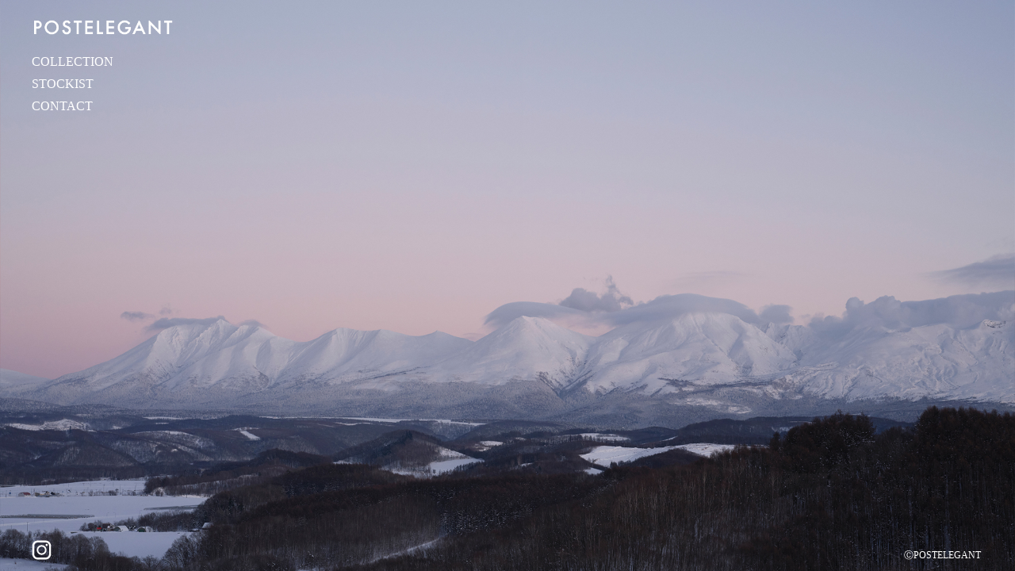

--- FILE ---
content_type: text/html
request_url: https://www.postelegant.com/
body_size: 1341
content:
<!DOCTYPE html PUBLIC "-//W3C//DTD XHTML 1.0 Transitional//EN" "http://www.w3.org/TR/xhtml1/DTD/xhtml1-transitional.dtd">
<html xmlns="http://www.w3.org/1999/xhtml">
<head>
<meta http-equiv="Content-Type" content="text/html; charset=UTF-8" />
<title>POSTELEGANT - POSTELEGANT Official Web Site</title>
<meta name="description" content="POSTELEGANT Official Web Site" />
<meta name="keywords" content="POSTELEGANT" />
<meta name="viewport" content="width=device-width, initial-scale=1">

<link rel="stylesheet" href="css/style.css" />
<link rel="stylesheet" href="css/top.css" />

<script type="text/javascript" src="js/jquery.min.js"></script>
<script type="text/javascript" src="js/postelegant.js"></script>


<script>
$(document).ready(function(){

	
	// fade in .sita
	$(function () {
		$(window).scroll(function () {
			if ($(this).scrollTop() > 300) {
				$('.sita').fadeOut();
			} else {
				$('.sita').fadeIn();
			}
		});
		
		 // scroll body to 0px on click
		$('.sita').click(function () {
			$('body,html').animate({
				scrollTop: 1200
			}, 800);
			return false;
		});

	});

});
</script>

<link rel="shortcut icon" href="img/favi.png"/>	

</head>

<body style="overflow:hidden;">
<!--全てのメージ公用部分1-->

<!--ヘッドstart-->
    <div id="site_header">
    <div class="logo_n">
    <a href="index.html">
    <img src="img/common/logo_white.png"/>
    </a>
    </div>
        
        <div id="navi_n">
            <ul>
            <li class="coll" style="cursor:pointer;"><a href="collection_25aw.html">COLLECTION</a></li>
            <li><a href="stockist.html">STOCKIST</a></li>
            <li><a href="contact.html">CONTACT</a></li>
            </ul>
        </div>
    </div>
<!--ヘッドend-->
<!--sns
    <div id="sns_btns">
    <ul>
    <li>
    <a href="https://www.facebook.com/postelegant/" target="_blank">
    <img src="img/common/white_sns_btn1.png" alt="facebook">
    </a>
    </li>
    <li>
    <a href="https://twitter.com/postelegant/" target="_blank">
    <img src="img/common/white_sns_btn2.png" alt="twitter">
    </a>
    </li>
    <li>
    <a href="https://www.instagram.com/postelegant/" target="_blank">
    <img src="img/common/white_sns_btn3.png" alt="instagram">
    </a>
    </li>
    <li class="li_last">
    <a href="https://pinterest.com/postelegant/" target="_blank">
    <img src="img/common/white_sns_btn4.png" alt="pinterest">
    </a>
    </li>
    </ul>
    </div>
sns-->

<!--foot start-->
    <div id="footer_n">
    <!--<p>CONNECT</p>-->
	<a href="https://www.instagram.com/postelegant/" target="_blank">
		<img src="img/common/insta_icon_white.svg" alt="instagram">
	</a>
    </div>
<!--foot end-->

<!--copy start-->
    <div id="copy_n">
    <p>&#9400;POSTELEGANT</p>
    </div>
<!--copy end-->


<!--スマホ用メニューstart-->
    <div id="hmb_menu">
    <img src="img/common/hmb_btn_w.png">
    </div>
    
    <div id="nav_sm">
    <ul>
        <li class="coll" style="cursor:pointer;"><a href="collection_25aw.html">COLLECTION</a></li>
        <li><a href="stockist.html">STOCKIST</a></li>
        <li><a href="contact.html">CONTACT</a></li>
        </ul>
	</div>
<!--スマホ用メニューend-->


<div id="opct_pad">
<p>postelegant</p>
</div>

<!--全てのメージ公用部分-->

<!--2018ss top-->
<!--
<div class="ss18_logo">
	<img src="img/18ss_logo.png" class="pc" />
    <img src="img/18ss_logo_sp.png" class="smp" />
</div>

<div class="sita">
</div>

<div class="ss18_top01">
	<img src="img/18ss_top01.jpg" class="pc" />
    <img src="img/18ss_top01_sp.jpg" class="smp" />
</div>

<div class="ss18_top02">
	<img src="img/18ss_top02.jpg" class="pc" />
    <img src="img/18ss_top02_sp.jpg" class="smp" />
</div>

<div class="btms">
    <div class="ss18_top03">
        <img src="img/18ss_top03.jpg" class="pc" />
        <img src="img/18ss_top03_sp.jpg" class="smp" />
    </div>
    
    <div class="ss18_look">
    	<a href="#">
			<img src="img/18ss_look.png" class="pc"/>
            <img src="img/18ss_look_sp.png" class="smp"/>
        </a>
	</div>

</div>
-->
<!--
<div class="ss18_top_main">
	<img src="img/18ss_top_main.png" class="pc"/>
    <img src="img/18ss_top_main_sp.png" class="smp"/>
</div>
-->


<!--2018ss top-->


</body>
</html>


--- FILE ---
content_type: text/css
request_url: https://www.postelegant.com/css/style.css
body_size: 1543
content:
@charset "UTF-8";
/* CSS Document */

*{
	margin:0;
	padding:0;
}

html{
	height:100%;
	width:100%;
}


body{
	font-family: Futura;
	-webkit-font-smoothing: antialiased;
	height:100%;
	background:url("../img/25aw_top_main.jpg") center left;
	background-size: cover;
	position: relative;
	background-position: center;
}


.pc{
	display:block;
}

.smp{
	display:none;
}

a{
	text-decoration:none;
	outline: 0;
}

a:hover{
	text-decoration:none;
}

li{
	list-style:none;
}

/* site header*/
#site_header {
    position: fixed;
    display: block;
    top: 25px;
    left: 40px;
	width: max-content;
    height: auto;
    z-index: 90;
    padding: 0;
}

#site_header ul {
    margin: 25px 0 0 0;
}

#site_header li {
    list-style: none;
    margin: 0 0 10px 0;
}

/* site header*/


/*logo*/
.logo_n{
	
}

.logo_n img {
    width: 180px;
}

/*logo*/

/*navi_n*/
#navi_n li, #navi_n li a{
	color: #fff !important;
    font-size: 16px;
	font-weight:lighter;
}

#navi_n li.coll_sub{
	display:none;
	margin: -5px 0 15px 20px;
	
}

#navi_n li.coll_sub a{
	font-weight:lighter;
	padding:4px;
	display:table;
}


/*navi_n*/		

/*copy*/
#copy_n {
    position: fixed;
    display: block;
    bottom: 2%;
    right: 40px;
    width: 100px;
    height: auto;
    z-index: 201;
    padding: 0;
}

#copy_n p {
    color: #fff;
    font-size: 12px;
	margin:0;
	line-height: 1;
}

/*copy*/

/*footer*/

#footer_n {
    position: fixed;
    display: block;
    bottom: 2%;
    left: 40px;
    width: 10%;
	max-width: 30px;
    height: auto;
    z-index: 210;
    padding: 0;
}

#footer_n p {
    color: #fff;
    font-size: 12px;
	margin:0 0 15px 0;
	cursor:pointer;
}

/*footer*/


/*sns*/
#sns_btns {
    position: fixed;
    bottom: 0;
    left: 0;
    height: auto;
    z-index: 200;
    padding: 1% 0 2% 2%;
    display: none;
    width: 100%;
    /*background-color: rgba(255,255,255, 0.2 );*/
}

#sns_btns li {
    list-style: none;
    float: left;
    margin: 0 2% 0 0;
}

#sns_btns img {
    width: 35px;
}

.li_last{
	margin-right: 0 !important;
}

#opct_pad {
    display: none;
    width: 100%;
    height: 100%;
    z-index: 50;
    position: fixed;
    top: 0;
    left: 0;
    background: rgba(0,0,0,0);
}

#opct_pad p {
    text-indent: -9999px;
}
/*sns*/

/*スマホメニュー*/
#hmb_menu {
    display: none;
}	

#nav_sm {
    display: none;
}

#nav_sm li {
    list-style: none;
}

#nav_sm li a{
	color:#fff;
}
/*スマホメニュー*/	

p.season{
	display:none;
}

@media (max-width:1280px){
	#footer_n {
		max-width: 25px;
	}
}

@media (max-width:1024px){
	body {
		background: url("../img/25aw_top_main_sp.jpg") center center;
		background-size: cover;
	}
}

@media (max-width:768px){
	body{
	height:100%;	
	background:url("../img/25aw_top_main_sp.jpg");
	background-size:cover;
	background-position: top center;
	}
	
	.pc{
	display:none;
	}
	
	.smp{
		display:block;
	}
	
	#navi_n{
		display:none;
	}

	#site_header {
		padding-left: 0;
		left: 50%;
		width: 30%;
		padding: 0;
		max-width: 200px;
		transform: translateX(-50%);
		top: 3.5%;
	}
	
	#site_header img{
		width: 100%;
	}

   #copy_n{
    position: fixed;
    left: 50%;
    width: 100px;
    padding: 0 0 9px 0;
    margin-left: 0;
   transform: translateX(-50%);
    }
   
    #footer_n{
		top: 3%;
		left: auto;
		right: 4%;
		bottom: auto;
		padding: 0;
		max-width: 28px;
    }

   	#hmb_menu{
   display:block;
   position:fixed;
   left:4%;
   top:3%; 
   cursor:pointer;
  z-index:200;
   }

   #hmb_menu img{
   width:28px;
   } 

   #nav_sm{
   /*background-color:rgba(255,255,255, 0.2);*/
   position:fixed;
   left:0%;
   top:0%;
   width:100%;
   padding:12% 0 0 0; 
   z-index:80;
   }
   
   #nav_sm li{
   margin:0 0 20px 4%;
   color:#fff;
   font-size:18px;
   }
   
   #nav_sm li.coll_sub{
	display:none;
	margin: -5px 0 15px 10%;
	
	}
	
	#nav_sm li.coll_sub a{
		font-weight:lighter;
		padding:4px;
		display:table;
	}
	
	#sns_btns {
		display: block;
		width: 100%;
		bottom: 0;
		height: auto;
		z-index: 80;
		padding: 2% 0 7% 0;
		/*background-color: rgba(255,255,255, 0.2 );*/
	}
	
	#sns_btns ul{
		display: block;
		width:50%;
		margin:0 auto 0;
	}
	
	#sns_btns li{
		display: block;
		width:20.5%;
		margin:0 6% 0 0;
	}
	
	p.season{
		display:block;
		color:#fff;
		font-size:100%;
		text-align:center;
		margin:4% 0 0 0;
	}

}

@media (max-width:428px){
	#site_header {
		width: 40%;
		padding: 0;
		top: 4.5%;
	}
	.logo_n img{
		width: 100%;
	}
     #footer_n{
    display:block;
    left: auto;
		 top: 4%;
		 right: 7%;
    width: 225px;
    height: auto;
    z-index: 90;
    padding: 0;
		 max-width: 25px;
    }
   
   #hmb_menu {
    display: block;
    position: fixed;
    left: 7%;
    top: 4%;
    cursor: pointer;
   }
   
   #hmb_menu img{
   width:25px;
   }
 
   #nav_sm{
   padding:20% 0 0 0; 
   }

   #nav_sm li{
   margin:0 0 15px 7%;
   }
   
    #nav_sm li img{
    height:13px;
    }
	
	#sns_btns {
		display: none;
		width: 100%;
		bottom: 0;
		height: auto;
		z-index: 80;
		padding: 2% 0 14% 0;
		/*background-color: rgba(255,255,255, 0.2 );*/
	}

	
	#sns_btns ul{
		display: block;
		width:50%;
		margin:0 auto 0;
	}
	
	#sns_btns li{
		display: block;
		width:20.5%;
		margin:0 6% 0 0;
	}

}

@media (max-width:375px){
	#site_header{
		width: 50%;
		top: 28px;
	}
	#footer_n {
		top: 28px;
		max-width: 20px;
	}
	#hmb_menu{
		top: 25px;
	}
   #hmb_menu img{
   	width:25px;
   }
 
   #nav_sm{
   padding:20% 0 0 0; 
   }

   #nav_sm li{
   margin: 0 0 15px 7%;
   font-size: 85%;
   }
   

   
}
	

@media (max-width:320px){
	#footer_n {
		max-width: 18px;
		top: 27px;
	}
    
   #hmb_menu {
    display: block;
    position: fixed;
    left: 7%;
    top: 25px;
    cursor: pointer;
   }
   
   #hmb_menu img{
   width:20px;
   }

    #nav_sm li{
   font-size:14px;
   }
   
	#copy_n {
		position: fixed;
		left: 0;
		width: 100%;
		padding: 0 0 4px 0;
		margin-left: 0;
		transform: translateX(0);
		text-align: center;
	}
}

--- FILE ---
content_type: text/css
request_url: https://www.postelegant.com/css/top.css
body_size: 564
content:
@charset "UTF-8";
/* CSS Document */

.ss18_logo{
	position:absolute;
	left:25%;
	top:50%;
}

.ss18_logo img{
	margin:-109% 0 0 -50%;
	width:100%;
}

.sita{
	width:60px;
	height:60px;
	display:block;
	position:absolute;
	left:50%;
	bottom:3%;
	transform:rotate(45deg);
	border-right:2px solid #383534;
	border-bottom:2px solid #383534;
	margin-left:-30px;
	z-index:500;
	cursor:pointer;
}


.ss18_top_main img{
	width:100%;
}

.ss18_top01{
	margin-left:50%;
	width:50%;
}

.ss18_top01 img{
	width:100%;
}

.ss18_top02{
	margin-top:20%;
	margin-left:20%;
	width:80%;
}

.ss18_top02 img{
	width:100%;
}

.btms{
	margin-top:20%;
	position:relative;
}

.ss18_top03{
	margin-left:5%;
	width:45%;
	margin-bottom:15px;
}

.ss18_top03 img{
	width:100%;
}

.ss18_look{
	position:absolute;
	top:50%;
	left:75%;
	margin:-75px 0 0 -50px;	
}

.ss18_look img{
	width:100%;
}

@media (max-width:1024px){
	.ss18_logo {
		top: 30%;
	}
}


@media (max-width:768px){
	
	.ss18_top01 {
		margin-left: 0;
		width:100%;
	}
	
	.ss18_logo{
		position:absolute;
		left:50%;
		top:95%;
	}
	
	
	.ss18_top02{
		margin-top:55%;
		margin-left:15%;
		width:85%;
	}
	
	.btms{
		margin-top:30%;
		margin-bottom:50%;
	}
	
	.ss18_top03{
		margin-left:0;
		width:90%;
		margin-bottom:15px;
	}
	
	.ss18_look{
		position: absolute;
    	top: 120%;
    	left: 50%;
    	margin: 0 0 0 -77px;	
	}
	
	.sita{
		bottom:13%;
	}



}

@media (max-width:414px){
	.ss18_logo{
		position:absolute;
		left:50%;
		top:60%;
		width:50%;
	}
	
	.ss18_logo img{
		margin:0 0 0 -50%;
	}
	
	.ss18_look{
		width:35%;
	}
	
	.sita{
		bottom:2%;
		transform:scale(0.6,0.6) rotate(45deg);
	}
	
	.ss18_top02{
		margin-top:105%;
	}
	
	.btms{
		margin-top:50%;
		margin-bottom:70%;
	}
	
	.ss18_look{
		top: 130%;
    }
	
	
	
	}
	
}


@media (max-width:375px){
	.btms{
		height:600px;
		margin-bottom:0px !important;
	}	
	
	.ss18_look{
		top: 55%;
    }
	
}

@media (max-width: 320px){
	.ss18_look {
		margin: 0 0 0 -59px;
	}
}

--- FILE ---
content_type: application/javascript
request_url: https://www.postelegant.com/js/postelegant.js
body_size: 220
content:
jQuery(function($){ 
$(document).ready(function(){
		$("#footer_n p").click(function(){
			$("#sns_btns").fadeToggle("slow", "linear");
		});
	});

});


jQuery(function($){ 
$(document).ready(function(){
		$("#hmb_menu img").click(function(){
			$("#nav_sm").fadeToggle("slow", "linear");
		});
	});

});


jQuery(function($){ 
$(document).ready(function(){
		$("#footer_n p").click(function(){
			$("#opct_pad").fadeIn("slow");
		});
	});

});


jQuery(function($){ 
$(document).ready(function(){
		$("#hmb_menu img").click(function(){
			$("#opct_pad").fadeIn("slow");
		});
	});

});


jQuery(function($){ 
$(document).ready(function(){
		$("#opct_pad").click(function(){
			$("#sns_btns,#opct_pad").fadeOut("slow");
		});
	});

});


jQuery(function($){ 
$(document).ready(function(){
		$("#opct_pad").click(function(){
			$("#nav_sm,#opct_pad").fadeOut("slow");
		});
	});

});

$('head').append(
'<style type="text/css">body {display:none;}'
);
$(window).load(function() {
$('body').delay(600).fadeIn("slow");
});


jQuery(function($){ 
$(document).ready(function(){
		$(".coll").click(function(){
			$(".coll_sub").slideToggle();
		});
	});

});





--- FILE ---
content_type: image/svg+xml
request_url: https://www.postelegant.com/img/common/insta_icon_white.svg
body_size: 527
content:
<?xml version="1.0" encoding="utf-8"?>
<!-- Generator: Adobe Illustrator 25.4.1, SVG Export Plug-In . SVG Version: 6.00 Build 0)  -->
<svg version="1.1" id="レイヤー_1" xmlns="http://www.w3.org/2000/svg" xmlns:xlink="http://www.w3.org/1999/xlink" x="0px"
	 y="0px" viewBox="0 0 120 120" style="enable-background:new 0 0 120 120;" xml:space="preserve">
<style type="text/css">
	.st0{fill:#FFFFFF;}
</style>
<g>
	<path class="st0" d="M84.1,2.5H36C18,2.5,3.5,17,3.5,35l0,0v50c0,17.9,14.6,32.5,32.5,32.5H84c17.9,0,32.5-14.6,32.5-32.5V35
		C116.5,17,102,2.5,84.1,2.5z M105,85c0,11.6-9.4,21-20.9,21H36c-11.6,0-21-9.4-21-21V35c0-11.6,9.4-21,21-21H84
		c11.5,0,21,9.4,21,21V85z"/>
	<path class="st0" d="M60,30.4c-16.3,0-29.6,13.3-29.6,29.6c0,16.3,13.3,29.6,29.6,29.6c16.3,0,29.6-13.3,29.6-29.6
		C89.6,43.7,76.3,30.4,60,30.4z M60,80.4c-11.2,0-20.4-9.2-20.4-20.4S48.8,39.6,60,39.6S80.4,48.8,80.4,60S71.2,80.4,60,80.4z"/>
	<path class="st0" d="M90.5,22.9c-3.7,0-6.6,3-6.6,6.6s3,6.6,6.6,6.6s6.6-3,6.6-6.6C97.1,25.9,94.2,22.9,90.5,22.9z"/>
</g>
</svg>
